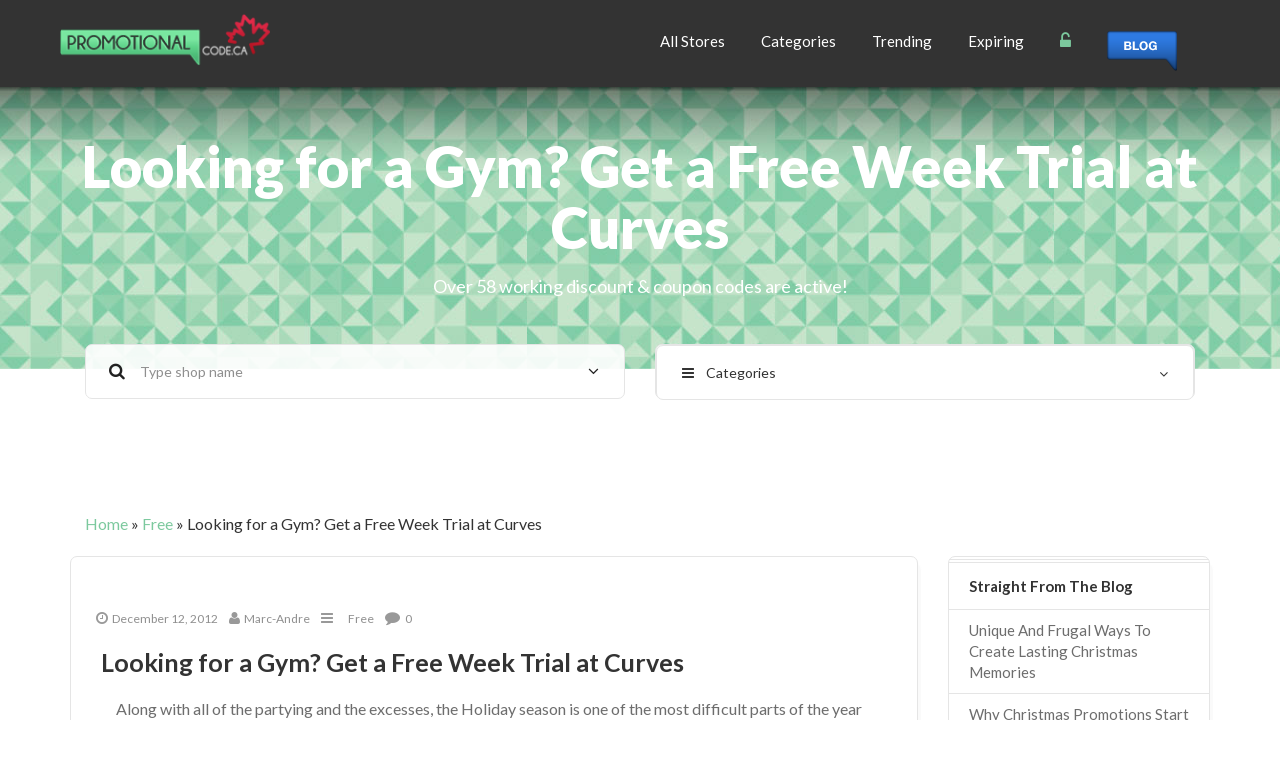

--- FILE ---
content_type: text/html; charset=UTF-8
request_url: https://promotionalcode.ca/free/free-week-trial-at-curves/
body_size: 12663
content:
<!DOCTYPE html>
<html lang="en-US">
<head>
	<meta charset="UTF-8">
    <meta http-equiv="X-UA-Compatible" content="IE=edge">
    <meta name="viewport" content="width=device-width, initial-scale=1">
	
	<link rel="shortcut icon" type="image/x-icon" href="https://promotionalcode.ca/wp-content/uploads/2015/04/icon.png">
    <!-- HTML5 Shim and Respond.js IE8 support of HTML5 elements and media queries -->
    <!-- WARNING: Respond.js doesn't work if you view the page via file:// -->
    <!--[if lt IE 9]>
      <script src="https://oss.maxcdn.com/libs/html5shiv/3.7.0/html5shiv.js"></script>
      <script src="https://oss.maxcdn.com/libs/respond.js/1.4.2/respond.min.js"></script>
    <![endif]-->
    <script type="text/javascript">       
var $xx = jQuery.noConflict();
 $xx(document).ready(function(){

        $xx("#lavaLamp, #2, #3").lavaLamp({
            fx: "backout", 
            speed: 700,
            click: function(event, menuItem) {
                return true;
            }
        });
    });
</script> 
    <script type="text/javascript">// <![CDATA[

function goNewWindowGoCode(StoreGoCode) {
TheNewWin =window.open(StoreGoCode,'TheNewpop','toolbar=1,location=1,directories=1,status=1,menubar=1,scrollbars=1,resizable=1');
TheNewWin.blur();
}


function showHideByID(shID) {
    if (document.getElementById(shID)) {
        if (document.getElementById(shID+'-show').style.display != 'none') {
            document.getElementById(shID+'-show').style.display = 'none';
            document.getElementById(shID).style.display = 'block';
        }
        else {
            document.getElementById(shID+'-show').style.display = 'inline';
            document.getElementById(shID).style.display = 'none';
        }
    }
}

// ]]></script>

			     
		<meta property="og:title" content="Looking for a Gym? Get a Free Week Trial at Curves" />
		<meta property="og:image" content="" />
		<meta property="og:url" content="https://promotionalcode.ca/free/free-week-trial-at-curves/" />
		<meta property="og:description" content="<p>Along with all of the partying and the excesses, the Holiday season is one of the most difficult parts of the year to stay disciplined in terms of the foods we eat and the exercise we do. This is why a lot of people decide to sign up to a gym as part of their</p>
" />

		<!-- for Twitter -->          
		<meta name="twitter:title" content="Looking for a Gym? Get a Free Week Trial at Curves" />
		<meta name="twitter:description" content="<p>Along with all of the partying and the excesses, the Holiday season is one of the most difficult parts of the year to stay disciplined in terms of the foods we eat and the exercise we do. This is why a lot of people decide to sign up to a gym as part of their</p>
" />
		<meta name="twitter:image" content="" />
		<script>(function(d, s, id){
				 var js, fjs = d.getElementsByTagName(s)[0];
				 if (d.getElementById(id)) {return;}
				 js = d.createElement(s); js.id = id;
				 js.src = "//connect.facebook.net/en_US/sdk.js#xfbml=1&version=v2.6";
				 fjs.parentNode.insertBefore(js, fjs);
			   }(document, 'script', 'facebook-jssdk'));</script>
<!-- This site is optimized with the Yoast SEO plugin v11.6 - https://yoast.com/wordpress/plugins/seo/ -->
<title>Get a Free Week Trial at Curves and Find a Location</title>
<meta name="description" content="Learn how to claim a free week trial at Curves gym, the women only gym. Find the closest location to your place and find out about loads of other freebies for Canadians."/>
<link rel="canonical" href="https://promotionalcode.ca/free/free-week-trial-at-curves/" />
<meta property="og:locale" content="en_US" />
<meta property="og:type" content="article" />
<meta property="og:title" content="Get a Free Week Trial at Curves and Find a Location" />
<meta property="og:description" content="Learn how to claim a free week trial at Curves gym, the women only gym. Find the closest location to your place and find out about loads of other freebies for Canadians." />
<meta property="og:url" content="https://promotionalcode.ca/free/free-week-trial-at-curves/" />
<meta property="og:site_name" content="Promotional Code" />
<meta property="article:publisher" content="https://www.facebook.com/promotionalcode.ca" />
<meta property="article:tag" content="curvesinformation.com" />
<meta property="article:section" content="Free" />
<meta property="article:published_time" content="2012-12-12T16:32:43+00:00" />
<meta property="article:modified_time" content="2012-12-12T20:08:50+00:00" />
<meta property="og:updated_time" content="2012-12-12T20:08:50+00:00" />
<meta property="og:image" content="https://promotionalcode.ca/wp-content/uploads/2012/12/curves-free-week.jpg" />
<script type='application/ld+json' class='yoast-schema-graph yoast-schema-graph--main'>{"@context":"https://schema.org","@graph":[{"@type":"WebSite","@id":"https://promotionalcode.ca/#website","url":"https://promotionalcode.ca/","name":"Promotional Code","potentialAction":{"@type":"SearchAction","target":"https://promotionalcode.ca/?s={search_term_string}","query-input":"required name=search_term_string"}},{"@type":"ImageObject","@id":"https://promotionalcode.ca/free/free-week-trial-at-curves/#primaryimage","url":"https://promotionalcode.ca/wp-content/uploads/2012/12/curves-free-week.jpg"},{"@type":"WebPage","@id":"https://promotionalcode.ca/free/free-week-trial-at-curves/#webpage","url":"https://promotionalcode.ca/free/free-week-trial-at-curves/","inLanguage":"en-US","name":"Get a Free Week Trial at Curves and Find a Location","isPartOf":{"@id":"https://promotionalcode.ca/#website"},"primaryImageOfPage":{"@id":"https://promotionalcode.ca/free/free-week-trial-at-curves/#primaryimage"},"datePublished":"2012-12-12T16:32:43+00:00","dateModified":"2012-12-12T20:08:50+00:00","author":{"@id":"https://promotionalcode.ca/#/schema/person/4c1da269ad38a5c1e992ba402bbc98d4"},"description":"Learn how to claim a free week trial at Curves gym, the women only gym. Find the closest location to your place and find out about loads of other freebies for Canadians.","breadcrumb":{"@id":"https://promotionalcode.ca/free/free-week-trial-at-curves/#breadcrumb"}},{"@type":"BreadcrumbList","@id":"https://promotionalcode.ca/free/free-week-trial-at-curves/#breadcrumb","itemListElement":[{"@type":"ListItem","position":1,"item":{"@type":"WebPage","@id":"https://promotionalcode.ca/","url":"https://promotionalcode.ca/","name":"Home"}},{"@type":"ListItem","position":2,"item":{"@type":"WebPage","@id":"https://promotionalcode.ca/free/","url":"https://promotionalcode.ca/free/","name":"Free"}},{"@type":"ListItem","position":3,"item":{"@type":"WebPage","@id":"https://promotionalcode.ca/free/free-week-trial-at-curves/","url":"https://promotionalcode.ca/free/free-week-trial-at-curves/","name":"Looking for a Gym? Get a Free Week Trial at Curves"}}]},{"@type":["Person"],"@id":"https://promotionalcode.ca/#/schema/person/4c1da269ad38a5c1e992ba402bbc98d4","name":"Marc-Andre","image":{"@type":"ImageObject","@id":"https://promotionalcode.ca/#authorlogo","url":"https://secure.gravatar.com/avatar/5fd5e2f12eef265eadef27fdbe1d219b?s=96&r=g","caption":"Marc-Andre"},"description":"<blockquote>\r\n<img src=\"https://promotionalcode.ca/wp-content/uploads/2012/05/marc-andre-duguay-blais.jpg\" width=\"100\" height=\"100\" alt=\"Marc-Andre Duguay-Blais\" title=\"Marc-Andre Duguay-Blais\" align=\"left\" class=\"authorimg\"><h4>About Marc-Andr\u00e9</h4>\r\n\r\n<p>Deal Guru Marc-Andr\u00e9 Duguay-Blais enjoys everything gadget-related and is a self-confessed frugal monster. As the chief writer and head couponer Marc spends most of his time researching how Canadians can save money and live a more frugal life.</p>\r\n\r\n<div class=\"authoralign\"><a href=\"https://plus.google.com/106594784989900157353/?rel=author\" target=\"new\"><img src=\"https://ssl.gstatic.com/images/icons/gplus-16.png\" alt=\"Follow me on Google +\" width=\"16\" height=\"16\"/></a></div>\r\n<div class=\"authoralign\"><a href=\"https://twitter.com/PromoCodeCanada\" class=\"twitter-follow-button\" data-show-count=\"false\" data-show-screen-name=\"false\">Follow @PromoCodeCanada</a></div>\r\n<div class=\"authoralign\"><div class=\"fb-like\" data-send=\"false\" data-layout=\"button_count\" data-width=\"100\" data-show-faces=\"false\" data-font=\"arial\"></div></div>\r\n<div class=\"authoralign\"><font color=\"#999999\">~ help me procrastinate</font></div>\r\n<div class=\"fix\"></div>\r\n</blockquote>","sameAs":[]}]}</script>
<!-- / Yoast SEO plugin. -->

<link rel='dns-prefetch' href='//ws.sharethis.com' />
<link rel='dns-prefetch' href='//maxcdn.bootstrapcdn.com' />
<link rel='dns-prefetch' href='//fonts.googleapis.com' />
<link rel='dns-prefetch' href='//ajax.googleapis.com' />
<link rel='dns-prefetch' href='//s.w.org' />
<link rel="alternate" type="application/rss+xml" title="Promotional Code &raquo; Feed" href="https://promotionalcode.ca/feed/" />
<link rel="alternate" type="application/rss+xml" title="Promotional Code &raquo; Comments Feed" href="https://promotionalcode.ca/comments/feed/" />
<link rel="alternate" type="application/rss+xml" title="Promotional Code &raquo; Looking for a Gym? Get a Free Week Trial at Curves Comments Feed" href="https://promotionalcode.ca/free/free-week-trial-at-curves/feed/" />
<link rel='stylesheet' id='coupon-awesome-css'  href='https://promotionalcode.ca/wp-content/themes/couponer/css/font-awesome.min.css?ver=5.2.21' type='text/css' media='all' />
<link rel='stylesheet' id='wp-block-library-css'  href='https://promotionalcode.ca/wp-includes/css/dist/block-library/style.min.css?ver=5.2.21' type='text/css' media='all' />
<link rel='stylesheet' id='simple-share-buttons-adder-font-awesome-css'  href='//maxcdn.bootstrapcdn.com/font-awesome/4.3.0/css/font-awesome.min.css?ver=5.2.21' type='text/css' media='all' />
<link rel='stylesheet' id='coupon-navigation-font-css'  href='https://fonts.googleapis.com/css?family=Lato%3A100%2C300%2C400%2C700%2C900%2C100italic%2C300italic%2C400italic%2C700italic%2C900italic&#038;ver=5.2.21' type='text/css' media='all' />
<link rel='stylesheet' id='coupon-bootstrap-css'  href='https://promotionalcode.ca/wp-content/themes/couponer/css/bootstrap.min.css?ver=5.2.21' type='text/css' media='all' />
<link rel='stylesheet' id='coupon-slider-css'  href='https://promotionalcode.ca/wp-content/themes/couponer/css/slider.css?ver=5.2.21' type='text/css' media='all' />
<link rel='stylesheet' id='coupon-flexslider-css'  href='https://promotionalcode.ca/wp-content/themes/couponer/css/flexslider.css?ver=5.2.21' type='text/css' media='all' />
<link rel='stylesheet' id='coupon-owl.carousel-css'  href='https://promotionalcode.ca/wp-content/themes/couponer/css/owl.carousel.css?ver=5.2.21' type='text/css' media='all' />
<link rel='stylesheet' id='coupon-style-css'  href='https://promotionalcode.ca/wp-content/themes/couponer-override-css/style.css?ver=5.2.21' type='text/css' media='all' />
<link rel='stylesheet' id='jquery-style-css'  href='https://ajax.googleapis.com/ajax/libs/jqueryui/1.8.2/themes/smoothness/jquery-ui.css?ver=5.2.21' type='text/css' media='all' />
<script>if (document.location.protocol != "https:") {document.location = document.URL.replace(/^http:/i, "https:");}</script><script id='st_insights_js' type='text/javascript' src='https://ws.sharethis.com/button/st_insights.js?publisher=4d48b7c5-0ae3-43d4-bfbe-3ff8c17a8ae6&#038;product=simpleshare'></script>
<script type='text/javascript' src='https://promotionalcode.ca/wp-includes/js/jquery/jquery.js?ver=1.12.4-wp'></script>
<script type='text/javascript' src='https://promotionalcode.ca/wp-includes/js/jquery/jquery-migrate.min.js?ver=1.4.1'></script>
<link rel='https://api.w.org/' href='https://promotionalcode.ca/wp-json/' />
<link rel="EditURI" type="application/rsd+xml" title="RSD" href="https://promotionalcode.ca/xmlrpc.php?rsd" />
<link rel="wlwmanifest" type="application/wlwmanifest+xml" href="https://promotionalcode.ca/wp-includes/wlwmanifest.xml" /> 
<meta name="generator" content="WordPress 5.2.21" />
<link rel='shortlink' href='https://promotionalcode.ca/?p=41559' />
<link rel="alternate" type="application/json+oembed" href="https://promotionalcode.ca/wp-json/oembed/1.0/embed?url=https%3A%2F%2Fpromotionalcode.ca%2Ffree%2Ffree-week-trial-at-curves%2F" />
<link rel="alternate" type="text/xml+oembed" href="https://promotionalcode.ca/wp-json/oembed/1.0/embed?url=https%3A%2F%2Fpromotionalcode.ca%2Ffree%2Ffree-week-trial-at-curves%2F&#038;format=xml" />
<script type="text/javascript">var ajaxurl = 'https://promotionalcode.ca/wp-admin/admin-ajax.php';</script><meta name="google-site-verification" content="Z3YepFXQPhjhILVKBppUsegar_AXYLEe34Xd-S-PJU0" />	
</head>

<body data-rsssl=1 class="post-template-default single single-post postid-41559 single-format-standard">
<input type="hidden" class="border-color-error" value="#b8121f">
<input type="hidden" class="border-color-normal" value="#e5e5e5">

<!-- =====================================================================================================================================
                                                        N A V I G A T I O N
====================================================================================================================================== -->
	<!-- main-navigation -->
    <div id="navigation" class="clearfix fixedsticky">
        <nav class="navbar navbar-default collapsed" role="navigation">
            <div class="container">
                <div class="row">
                    <div class="col-md-12">
													<div class="navbar-header">
								<button type="button" class="navbar-toggle" data-toggle="collapse" data-target=".navbar-ex1-collapse">
									<span class="sr-only">Toggle navigation</span>
									<span class="fa fa-bars"></span>
								</button>
																	<a class="navbar-brand" href="https://promotionalcode.ca">
										<img src="https://promotionalcode.ca/wp-content/uploads/2015/04/pc-logo.png" title="" alt="" />
									</a>
															</div>
						                        <!-- Collect the nav links, forms, and other content for toggling -->
                        <div class="collapse navbar-collapse navbar-right navbar-ex1-collapse">
							<ul class="nav navbar-nav">
								<li id="menu-item-76508" class="menu-item menu-item-type-post_type menu-item-object-page menu-item-76508"><a title="All Stores" href="https://promotionalcode.ca/all-stores/">All Stores</a></li>
<li id="menu-item-76507" class="menu-item menu-item-type-post_type menu-item-object-page menu-item-76507"><a title="Categories" href="https://promotionalcode.ca/categories/">Categories</a></li>
<li id="menu-item-76505" class="menu-item menu-item-type-post_type menu-item-object-page menu-item-76505"><a title="Trending" href="https://promotionalcode.ca/top-20/">Trending</a></li>
<li id="menu-item-76506" class="menu-item menu-item-type-post_type menu-item-object-page menu-item-76506"><a title="Expiring" href="https://promotionalcode.ca/expiring/">Expiring</a></li>
									<li class="dropdown">
										<a href="#" class="dropdown-toggle" data-toggle="dropdown">
											<span class="fa fa-unlock-alt green"></span>
										</a>
										<ul class="dropdown-menu dd-custom">
																							<li><a href="https://promotionalcode.ca/register-login/" class="login-button"><i class="fa fa-lock"></i> Login </a></li>
												<li><a href="https://promotionalcode.ca/submit-coupon/"><i class="fa fa-tags"></i> Submit Coupon</a></li>
												<li><a href="https://promotionalcode.ca/register-login/" class="register-button"><i class="fa fa-sign-in"></i> Register </a></li>
																		
										</ul>
									</li>
<li><a href="https://promotionalcode.ca/saving-made-easy/"><div id="blogblue"></div></a></li>
															</ul>
                        </div>
                        <!-- .navbar-collapse -->
                    </div>
                </div>
            </div>
            <!-- .container -->
        </nav>
    </div>
    <!-- .main-navigation --><!-- =====================================================================================================================================
													S C R E E N
====================================================================================================================================== -->
<!-- screen -->
<section class="screen">

	<!-- container -->
	<div class="container">
		<!-- row -->
		<div class="row">

			<!-- screen-content -->
			<div class="screen-content clearfix">

				<!-- slogan -->
				<div class="slogan col-md-12">
					<h1>
						Looking for a Gym? Get a Free Week Trial at Curves							
					</h1>
					<p class="center-block">
						Over 58 working discount & coupon codes are active!					</p>
				</div>
				<!-- .slogan -->
									<!-- filters -->
					<div class="filters col-md-12">

						<!-- shop-search -->
						<div class="col-md-6">
							<form class="form-horizontal search-coupon" role="search">
								<div class="form-group has-feedback">
									<span class="fa fa-search form-control-feedback icon-left"></span>
									<input type="text" name="search_OiAi93NkeEtFoHPWYdmc85iaAfGkaKxHou4VPhHwzv8KcIpx2Yhs4Y6TgDdGFRfPdJywpjDWOhOgKvivYpLJTVT4DOqekUZIy1va" id="search_smApWVjrZDaJNg7rWFFyQYa0vXFkzVQztzxuuvu7l7dKfA7r2LE2yQvNllNGOiDiydeYJuiTv1JadcGX90ZLDDAFKTlRb8CZOs4A" class="form-control ajax_search" id="inputSuccess3" placeholder="Type shop name">
									<span class="fa fa-angle-down form-control-feedback"></span>
								</div>
								<div class="ajax_search_results">
									<ul class="list-unstyled">
									<ul>
								</div>
							</form>
						</div>
						<!-- .shop-search -->

						<!-- categories-dropdown-buton -->
						<div class="col-md-6">
							<div class="btn-group btn-categories form-control">
								<button type="button" class="btn btn-categories btn-default btn-default btn-lg dropdown-toggle form-control" data-toggle="dropdown">
									<span class="fa fa-bars btn-left-icon"></span>Categories									<span class="fa fa-angle-down pull-right categories-angle-icon"></span>
								</button>
								<ul class="dropdown-menu dd-custom dd-widget" role="menu">
									<li><a href="https://promotionalcode.ca/cat/automobile/"><i class="fa fa-automobile"></i> Automobile</a></li><li><a href="https://promotionalcode.ca/cat/beauty/"><i class="fa fa-female"></i> Beauty</a></li><li><a href="https://promotionalcode.ca/cat/books/"><i class="fa fa-book"></i> Books</a></li><li><a href="https://promotionalcode.ca/cat/business/"><i class="fa fa-briefcase"></i> Business</a></li><li><a href="https://promotionalcode.ca/cat/clothing/"><i class="fa fa-tags"></i> Clothing</a></li><li><a href="https://promotionalcode.ca/cat/crafts/"><i class="fa fa-paint-brush"></i> Crafts</a></li><li><a href="https://promotionalcode.ca/cat/dating/"><i class="fa fa-venus"></i> Dating</a></li><li><a href="https://promotionalcode.ca/cat/department-stores/"><i class="fa fa-building-o"></i> Department</a></li><li><a href="https://promotionalcode.ca/cat/drink/"><i class="fa fa-coffee"></i> Drink</a></li><li><a href="https://promotionalcode.ca/cat/electronics/"><i class="fa fa-tablet"></i> Electronics</a></li><li><a href="https://promotionalcode.ca/cat/entertainment/"><i class="fa fa-birthday-cake"></i> Entertainment</a></li><li><a href="https://promotionalcode.ca/cat/food/"><i class="fa fa-apple"></i> Food</a></li><li><a href="https://promotionalcode.ca/cat/free-shipping/"><i class="fa fa-truck"></i> Free Shipping</a></li><li><a href="https://promotionalcode.ca/cat/freebie/"><i class="fa fa-magic"></i> Freebie</a></li><li><a href="https://promotionalcode.ca/cat/gadgets/"><i class="fa fa-gift"></i> Gadgets</a></li><li><a href="https://promotionalcode.ca/cat/games/"><i class="fa fa-gamepad"></i> Games</a></li><li><a href="https://promotionalcode.ca/cat/garden/"><i class="fa fa-tree"></i> Garden</a></li><li><a href="https://promotionalcode.ca/cat/glasses/"><i class="fa fa-eye"></i> Glasses</a></li><li><a href="https://promotionalcode.ca/cat/health/"><i class="fa fa-heart"></i> Health</a></li><li><a href="https://promotionalcode.ca/cat/home/"><i class="fa fa-home"></i> Home</a></li><li><a href="https://promotionalcode.ca/cat/hosting/"><i class="fa fa-shopping-cart"></i> Hosting</a></li><li><a href="https://promotionalcode.ca/cat/ink-toner/"><i class="fa fa-print"></i> Ink &amp; Toner</a></li><li><a href="https://promotionalcode.ca/cat/jewelry/"><i class="fa fa-diamond"></i> Jewelry</a></li><li><a href="https://promotionalcode.ca/cat/kids/"><i class="fa fa-child"></i> Kids</a></li><li><a href="https://promotionalcode.ca/cat/movies/"><i class="fa fa-film"></i> Movies</a></li><li><a href="https://promotionalcode.ca/cat/music/"><i class="fa fa-music"></i> Music</a></li><li><a href="https://promotionalcode.ca/cat/pets/"><i class="fa fa-bug"></i> Pets</a></li><li><a href="https://promotionalcode.ca/cat/images/"><i class="fa fa-camera-retro"></i> Photo &amp; Images</a></li><li><a href="https://promotionalcode.ca/cat/print/"><i class="fa fa-barcode"></i> Printable Coupon</a></li><li><a href="https://promotionalcode.ca/cat/software/"><i class="fa fa-cloud-download"></i> Software</a></li><li><a href="https://promotionalcode.ca/cat/special/"><i class="fa fa-calendar"></i> Special Events</a></li><li><a href="https://promotionalcode.ca/cat/sports/"><i class="fa fa-soccer-ball-o"></i> Sports</a></li><li><a href="https://promotionalcode.ca/cat/travel/"><i class="fa fa-plane"></i> Travel</a></li>								</ul>
							</div>
						</div>
						<!-- .categories-dropdown-buton -->

					</div>
					<!-- .filters -->
				
			</div>
			<!-- .screen-content -->

		</div>
		<!-- .row -->
	</div>
	<!-- .container -->

</section>
<!-- .screen --><!-- =====================================================================================================================================
											B L O G - S I N G L E   C O N T E N T
====================================================================================================================================== -->
<!-- blog-single -->
<section class="blog-single">

	<!-- container -->
	<div class="container">
<p id="breadcrumbs"><span><span><a href="https://promotionalcode.ca/" >Home</a> » <span><a href="https://promotionalcode.ca/free/" >Free</a> » <span class="breadcrumb_last" aria-current="page">Looking for a Gym? Get a Free Week Trial at Curves</span></span></span></span></p>		<!-- row -->
		<div class="row">

			<!-- blog-single-container -->
			<div class="col-md-9">

				<!-- row -->
				<div class="row">

					<!-- post -->
					<div class="post col-md-12">

						<!-- blog-inner -->
						<div class="blog-inner">
							
							
							<!-- blog-post-content -->
							<div class="blog-post-content blog-single-content">

								<!-- blog-meta -->
								<div class="item-meta blog-meta">
									<ul class="list-inline">
										<li>
											<a href="javascript:;">
												<span class="fa fa-clock-o"></span>December 12, 2012</a>
										</li>
										<li>
											<a href="javascript:;">
												<span class="fa fa-user"></span>Marc-Andre</a>
										</li>
										<li>
											<a href="javascript:;"><span class="fa fa-bars"></span></a>
											<a href="https://promotionalcode.ca/free/">Free</a> 										</li>
										<li>
											<a href="javascript:;">
												<span class="fa fa-comment"></span>0</a>
										</li>
									</ul>
								</div>
								<!-- .blog-meta -->

								<!-- title -->
								<div class="caption blog-caption">
									<h3>Looking for a Gym? Get a Free Week Trial at Curves</h3>

								</div>
								<!-- .title -->

								<!-- blog-post-text -->
								<div class="text main_content">
									<p>Along with all of the partying and the excesses, the Holiday season is one of the most difficult parts of the year to stay disciplined in terms of the foods we eat and the exercise we do. This is why a lot of people decide to sign up to a gym as part of their new year resolutions. Following this train of thought, Curves is suggesting that you take a head start by enjoying a one week free trial at any one of their locations.<span id="more-41559"></span></p>
<p><font size="3"><a href="http://www.curvesinformation.com/" target="new">Click here to claim this Freebie from Curves</a></font></p>
<p><img src="https://promotionalcode.ca/wp-content/uploads/2012/12/curves-free-week.jpg" align="right" title="Curves free week image" title="Curves free week image" width="200" height="191">By clicking on the link located above, you will be automatically re-directed to this promotion&#8217;s page for your free guest pass. Completing the redemption process should only take a few minutes tops and the questions that you will need to answer are not invasive. Plus, you will also be able to find out where the nearest Curves gym is located. </p>
<p>New to the concept behind Curves gyms? The main things that you need to know is that it is for women exclusively and that the workout consists of a 30 minute session that is meant to be both fun and efficient. The formula seems to be appreciated, since Curves is said to be the largest fitness franchise with over 10,000 locations worldwide. Check out <a href="http://www.helium.com/items/373119-gym-reviews-curves" target="new">these Curves reviews if you&#8217;re interested in learning more about this gym</a> before trying it.</p>
<p>Do you know anyone who has ever been to a Curves gym? Comment below with feedback?</p>
								</div>
								<!-- .blog-post-text -->

								
																	<!-- blog-meta -->
									<div class="item-meta blog-meta meta-tags">
										<ul class="list-inline">
											<li>
												<span class="fa fa-tags"></span>
											</li>
											<li><a href="https://promotionalcode.ca/tag/curvesinformation-com/">curvesinformation.com</a></li>										</ul>
									</div>
									<!-- .blog-meta -->
								
							</div>
							<!-- .blog-post-content -->

						</div>
						<!-- .blog-inner -->

					</div>
					<!-- .post -->
										

						<!-- comments -->
	<div class="comments col-md-12" id=“comments”>

		<!-- blog-inner -->
		<div class="blog-inner">

			<!-- comments-title -->
			<div class="caption widget-caption comment-caption">
				<h3>No Comments</h3>
			</div>
			<!-- .comments-title -->
					</div>
		<!-- .blog-inner -->

	</div>
	<!-- .comments -->
		
	<!-- comment-form -->
	<div class="comment-form col-md-12">
		<div class="blog-inner">
			<div class="caption widget-caption comment-caption">
				<h3>Leave Comment</h3>
			</div>
			<div class="comment-form-content clearfix">
				<div class="row">
					<div id="respond" class="comment-respond">
		<h3 id="reply-title" class="comment-reply-title"> <small><a rel="nofollow" id="cancel-comment-reply-link" href="/free/free-week-trial-at-curves/#respond" style="display:none;">or cancel reply</a></small></h3>			<form action="https://promotionalcode.ca/wp-comments-post.php" method="post" id="commentform" class="comment-form" novalidate>
				<div class="col-md-12"><p class="comment-notes">Your email address will not be published.</p></div><div class="form-group col-md-12">
													<textarea class="form-control form-control-custom" rows="8" id="comment" placeholder="Comment" name="comment"></textarea>
												</div><div class="col-md-12"><p class="form-allowed-tags">You may use these <abbr title="HyperText Markup Language">HTML</abbr> tags and attributes:  <code>&lt;a href=&quot;&quot; title=&quot;&quot;&gt; &lt;abbr title=&quot;&quot;&gt; &lt;acronym title=&quot;&quot;&gt; &lt;b&gt; &lt;blockquote cite=&quot;&quot;&gt; &lt;cite&gt; &lt;code&gt; &lt;del datetime=&quot;&quot;&gt; &lt;em&gt; &lt;i&gt; &lt;q cite=&quot;&quot;&gt; &lt;s&gt; &lt;strike&gt; &lt;strong&gt; </code></p></div><div class="form-group col-md-6">
																	<input type="text" class="form-control form-control-custom" id="name" placeholder="Name" name ="author">
																</div>
<div class="form-group col-md-6">
																	<input type="text" class="form-control form-control-custom" id="name" placeholder="Email" name ="email">
																</div>
<p class="form-submit"><input name="submit" type="submit" id="submit" class="submit" value="Post comment" /> <input type='hidden' name='comment_post_ID' value='41559' id='comment_post_ID' />
<input type='hidden' name='comment_parent' id='comment_parent' value='0' />
</p><p style="display: none;"><input type="hidden" id="akismet_comment_nonce" name="akismet_comment_nonce" value="70aade2a9f" /></p><p style="display: none;"><input type="hidden" id="ak_js" name="ak_js" value="49"/></p>			</form>
			</div><!-- #respond -->
					</div>
			</div>
		</div>
	</div>
	<!-- .comment-form -->
				</div>
				<!-- .row -->
			</div>
			<!-- .blog-single-container -->


			<!-- sidebar -->
			<div class="col-md-3">
						<div class="widget right_widget"><div class="blog-inner widget-inner"><div class="line-divider widget-line-divider"></div>		<div class="caption widget-caption"><h4>Straight From The Blog</h4></div>		<ul>
											<li>
					<a href="https://promotionalcode.ca/saving-made-easy/create-lasting-christmas-memories/">Unique And Frugal Ways To Create Lasting Christmas Memories</a>
									</li>
											<li>
					<a href="https://promotionalcode.ca/saving-made-easy/why-christmas-promotions-start-earlier-each-year/">Why Christmas Promotions Start Earlier Each Year?</a>
									</li>
											<li>
					<a href="https://promotionalcode.ca/saving-made-easy/how-to-save-on-heating-costs-this-winter/">How to Save on Heating Costs this Winter (Update)</a>
									</li>
					</ul>
		</div></div><div class="widget right_widget"><div class="blog-inner widget-inner"><div class="line-divider widget-line-divider"></div><div class="caption widget-caption"><h4>Search Blog</h4></div><form role="search" method="get" id="searchform" class="searchform form-control-custom" action="https://promotionalcode.ca/">
	<div>
		<input type="text" value="" name="s" id="s" placeholder="Search...">
		<input type="submit" id="searchsubmit" value="Search">
	</div>
</form></div></div><div class="widget right_widget"><div class="blog-inner widget-inner"><div class="line-divider widget-line-divider"></div><div class="caption widget-caption"><h4>Coupon Categories</h4></div><ul class="list-group"><li class="list-group-item">
										<span class="badge">88</span>
										<a href="https://promotionalcode.ca/cat/automobile/"> Automobile </a>
									  </li><li class="list-group-item">
										<span class="badge">597</span>
										<a href="https://promotionalcode.ca/cat/beauty/"> Beauty </a>
									  </li><li class="list-group-item">
										<span class="badge">137</span>
										<a href="https://promotionalcode.ca/cat/books/"> Books </a>
									  </li><li class="list-group-item">
										<span class="badge">157</span>
										<a href="https://promotionalcode.ca/cat/business/"> Business </a>
									  </li><li class="list-group-item">
										<span class="badge">2211</span>
										<a href="https://promotionalcode.ca/cat/clothing/"> Clothing </a>
									  </li><li class="list-group-item">
										<span class="badge">19</span>
										<a href="https://promotionalcode.ca/cat/dating/"> Dating </a>
									  </li><li class="list-group-item">
										<span class="badge">226</span>
										<a href="https://promotionalcode.ca/cat/department-stores/"> Department </a>
									  </li><li class="list-group-item">
										<span class="badge">119</span>
										<a href="https://promotionalcode.ca/cat/drink/"> Drink </a>
									  </li><li class="list-group-item">
										<span class="badge">1040</span>
										<a href="https://promotionalcode.ca/cat/electronics/"> Electronics </a>
									  </li><li class="list-group-item">
										<span class="badge">47</span>
										<a href="https://promotionalcode.ca/cat/entertainment/"> Entertainment </a>
									  </li><li class="list-group-item">
										<span class="badge">45</span>
										<a href="https://promotionalcode.ca/cat/food/"> Food </a>
									  </li><li class="list-group-item">
										<span class="badge">226</span>
										<a href="https://promotionalcode.ca/cat/freebie/"> Freebie </a>
									  </li><li class="list-group-item">
										<span class="badge">6</span>
										<a href="https://promotionalcode.ca/cat/gadgets/"> Gadgets </a>
									  </li><li class="list-group-item">
										<span class="badge">20</span>
										<a href="https://promotionalcode.ca/cat/games/"> Games </a>
									  </li><li class="list-group-item">
										<span class="badge">48</span>
										<a href="https://promotionalcode.ca/cat/garden/"> Garden </a>
									  </li><li class="list-group-item">
										<span class="badge">87</span>
										<a href="https://promotionalcode.ca/cat/health/"> Health </a>
									  </li><li class="list-group-item">
										<span class="badge">293</span>
										<a href="https://promotionalcode.ca/cat/home/"> Home </a>
									  </li><li class="list-group-item">
										<span class="badge">60</span>
										<a href="https://promotionalcode.ca/cat/hosting/"> Hosting </a>
									  </li><li class="list-group-item">
										<span class="badge">189</span>
										<a href="https://promotionalcode.ca/cat/kids/"> Kids </a>
									  </li><li class="list-group-item">
										<span class="badge">8</span>
										<a href="https://promotionalcode.ca/cat/movies/"> Movies </a>
									  </li><li class="list-group-item">
										<span class="badge">93</span>
										<a href="https://promotionalcode.ca/cat/music/"> Music </a>
									  </li><li class="list-group-item">
										<span class="badge">96</span>
										<a href="https://promotionalcode.ca/cat/software/"> Software </a>
									  </li><li class="list-group-item">
										<span class="badge">331</span>
										<a href="https://promotionalcode.ca/cat/sports/"> Sports </a>
									  </li><li class="list-group-item">
										<span class="badge">508</span>
										<a href="https://promotionalcode.ca/cat/travel/"> Travel </a>
									  </li></ul></div></div><div class="widget right_widget"><div class="blog-inner widget-inner"><div class="line-divider widget-line-divider"></div><div class="caption widget-caption"><h4>Search Coupons</h4></div><!-- widget-content -->
					<div class="widget-content">

						<!-- time-slider -->
						<div class="timeline">
							<p>Days Range: <span class="green">0</span> - <span class="green">90</span></p>
						</div>

						<div class="slider slider-horizontal">
							<input type="text" class="span2" value="" data-slider-min="0" data-slider-max="90" data-slider-step="1" data-slider-value="[0,90]" id="time-slider">
						</div>
						<!-- .time-slider -->

						<!-- dropdown-categories -->
						<div class="dropdown dd-widget">
							<button type="button" class="btn btn-default dropdown-toggle form-control" data-toggle="dropdown">
								Categories
								<span class="fa fa-angle-down pull-right"></span>
							</button>
							<ul class="dropdown-menu dd-custom dd-widget" role="menu" data-name="code_category">
								<li><a href="#" data-value="automobile" ><i class="fa fa-automobile"></i> Automobile</a></li><li><a href="#" data-value="beauty" ><i class="fa fa-female"></i> Beauty</a></li><li><a href="#" data-value="books" ><i class="fa fa-book"></i> Books</a></li><li><a href="#" data-value="business" ><i class="fa fa-briefcase"></i> Business</a></li><li><a href="#" data-value="clothing" ><i class="fa fa-tags"></i> Clothing</a></li><li><a href="#" data-value="crafts" ><i class="fa fa-paint-brush"></i> Crafts</a></li><li><a href="#" data-value="dating" ><i class="fa fa-venus"></i> Dating</a></li><li><a href="#" data-value="department-stores" ><i class="fa fa-building-o"></i> Department</a></li><li><a href="#" data-value="drink" ><i class="fa fa-coffee"></i> Drink</a></li><li><a href="#" data-value="electronics" ><i class="fa fa-tablet"></i> Electronics</a></li><li><a href="#" data-value="entertainment" ><i class="fa fa-birthday-cake"></i> Entertainment</a></li><li><a href="#" data-value="food" ><i class="fa fa-apple"></i> Food</a></li><li><a href="#" data-value="free-shipping" ><i class="fa fa-truck"></i> Free Shipping</a></li><li><a href="#" data-value="freebie" ><i class="fa fa-magic"></i> Freebie</a></li><li><a href="#" data-value="gadgets" ><i class="fa fa-gift"></i> Gadgets</a></li><li><a href="#" data-value="games" ><i class="fa fa-gamepad"></i> Games</a></li><li><a href="#" data-value="garden" ><i class="fa fa-tree"></i> Garden</a></li><li><a href="#" data-value="glasses" ><i class="fa fa-eye"></i> Glasses</a></li><li><a href="#" data-value="health" ><i class="fa fa-heart"></i> Health</a></li><li><a href="#" data-value="home" ><i class="fa fa-home"></i> Home</a></li><li><a href="#" data-value="hosting" ><i class="fa fa-shopping-cart"></i> Hosting</a></li><li><a href="#" data-value="ink-toner" ><i class="fa fa-print"></i> Ink &amp; Toner</a></li><li><a href="#" data-value="jewelry" ><i class="fa fa-diamond"></i> Jewelry</a></li><li><a href="#" data-value="kids" ><i class="fa fa-child"></i> Kids</a></li><li><a href="#" data-value="movies" ><i class="fa fa-film"></i> Movies</a></li><li><a href="#" data-value="music" ><i class="fa fa-music"></i> Music</a></li><li><a href="#" data-value="pets" ><i class="fa fa-bug"></i> Pets</a></li><li><a href="#" data-value="images" ><i class="fa fa-camera-retro"></i> Photo &amp; Images</a></li><li><a href="#" data-value="print" ><i class="fa fa-barcode"></i> Printable Coupon</a></li><li><a href="#" data-value="software" ><i class="fa fa-cloud-download"></i> Software</a></li><li><a href="#" data-value="special" ><i class="fa fa-calendar"></i> Special Events</a></li><li><a href="#" data-value="sports" ><i class="fa fa-soccer-ball-o"></i> Sports</a></li><li><a href="#" data-value="travel" ><i class="fa fa-plane"></i> Travel</a></li>
							</ul>
						</div>
						<!-- .dropdown-categories -->

						<!-- dropdown-shops -->
						<div class="dropdown dd-widget">
							<button type="button" class="btn btn-default dropdown-toggle form-control" data-toggle="dropdown">
								Stores
								<span class="fa fa-angle-down pull-right"></span>
							</button>
							<ul class="dropdown-menu dd-custom dd-widget" role="menu" data-name="code_shop_id">
								<li><a href="#" data-value="79131" >AutoPartsWay Coupons</a></li><li><a href="#" data-value="78277" >Columbia Coupon Codes</a></li><li><a href="#" data-value="78117" >HP Canada Coupon Codes</a></li><li><a href="#" data-value="77682" >Staples Promo Codes</a></li><li><a href="#" data-value="77590" >Dynamite Promotion Codes</a></li><li><a href="#" data-value="77481" >Addition Elle Coupons</a></li><li><a href="#" data-value="77382" >Expedia Coupons</a></li><li><a href="#" data-value="77302" >Lids Promotional Codes</a></li><li><a href="#" data-value="77015" >Dell Canada Coupons</a></li><li><a href="#" data-value="76930" >Ardene Promotional Codes</a></li><li><a href="#" data-value="76871" >Roots Coupon Codes</a></li><li><a href="#" data-value="76840" >Sportchek Promotional Codes</a></li><li><a href="#" data-value="76701" >Garage Promo Codes</a></li><li><a href="#" data-value="76657" >Steve Madden Promotional Codes</a></li><li><a href="#" data-value="76621" >Dyson Promotion Codes</a></li><li><a href="#" data-value="76577" >Toms Shoes Coupon Codes</a></li><li><a href="#" data-value="76560" >Luisaviaroma Promotional Codes</a></li><li><a href="#" data-value="76527" >Home Depot Promo Codes</a></li><li><a href="#" data-value="76521" >The Bay Promo Codes</a></li><li><a href="#" data-value="77413" >Canon Coupon Codes</a></li><li><a href="#" data-value="81705" >Travelocity Promo Codes</a></li><li><a href="#" data-value="80486" >Clearly.ca Coupon Codes</a></li><li><a href="#" data-value="80276" >DermStore Promo Codes</a></li><li><a href="#" data-value="79610" >American Apparel Promotional Codes</a></li><li><a href="#" data-value="79485" >WWE Shop Coupon Codes</a></li><li><a href="#" data-value="79456" >Le Château Coupon Codes</a></li><li><a href="#" data-value="79410" >ShopBop Promotional Codes</a></li><li><a href="#" data-value="79393" >Essential Apparel Promotional Codes</a></li><li><a href="#" data-value="79360" >The House Coupon Codes</a></li><li><a href="#" data-value="79299" >GILT Promo Codes</a></li><li><a href="#" data-value="79289" >Netfirms Promotion Codes</a></li><li><a href="#" data-value="79257" >FocalPrice Coupon Codes</a></li><li><a href="#" data-value="79179" >Ella Moss Promo Codes</a></li><li><a href="#" data-value="79141" >Bjorn Borg Promotional Codes</a></li><li><a href="#" data-value="79125" >Beyond the Rack Invitation Codes</a></li><li><a href="#" data-value="79082" >VistaPrint.ca Coupon Codes</a></li><li><a href="#" data-value="79065" >Ancestry.ca Promotion Codes</a></li><li><a href="#" data-value="79039" >Bass Pro Shop Promotion Codes</a></li><li><a href="#" data-value="79002" >Sonos Coupon Codes</a></li><li><a href="#" data-value="78930" >ShoeBuy Promotional Codes</a></li><li><a href="#" data-value="78920" >Ice Trends Promotional Codes</a></li><li><a href="#" data-value="78849" >Starbucks Canada Promo Codes</a></li><li><a href="#" data-value="78840" >Guess.ca Promo Codes</a></li><li><a href="#" data-value="78826" >Puma.ca Coupon Codes</a></li><li><a href="#" data-value="78770" >Bebe.com Coupons</a></li><li><a href="#" data-value="78748" >Design by Humans Discount Codes</a></li><li><a href="#" data-value="78739" >Keurig.ca Coupon Codes</a></li><li><a href="#" data-value="78727" >Snapfish Coupon Codes</a></li><li><a href="#" data-value="78703" >Romwe Coupon Codes</a></li><li><a href="#" data-value="78682" >LastMinuteTravel Coupon Codes</a></li><li><a href="#" data-value="78655" >Picaboo Promo Codes</a></li><li><a href="#" data-value="78637" >Mixbook Promo Codes</a></li><li><a href="#" data-value="78625" >Cardstore Promotional Codes</a></li><li><a href="#" data-value="78616" >TRX Coupon Codes</a></li><li><a href="#" data-value="78591" >Philosophy Promo Codes</a></li><li><a href="#" data-value="78560" >CheapTickets Promotion Codes</a></li><li><a href="#" data-value="78539" >4inkjets Promotional Codes</a></li><li><a href="#" data-value="78523" >Forzieri Promo Codes</a></li><li><a href="#" data-value="78512" >Isabella Oliver Promotion Codes</a></li><li><a href="#" data-value="78457" >Newegg Promo Codes</a></li><li><a href="#" data-value="78437" >Eddie Bauer Promotion Codes</a></li><li><a href="#" data-value="78370" >eLUXE.ca Coupon Codes</a></li><li><a href="#" data-value="78360" >Betsey Johnson Promotional Codes</a></li><li><a href="#" data-value="78341" >Penningtons Coupon Codes</a></li><li><a href="#" data-value="78331" >Match.ca Promo Codes</a></li><li><a href="#" data-value="78319" >CafePress Promo Codes</a></li><li><a href="#" data-value="78312" >Hush Puppies Promotional Codes</a></li><li><a href="#" data-value="78305" >Guitar Center Coupon Codes</a></li><li><a href="#" data-value="78289" >ProBikeKit Coupon Codes</a></li><li><a href="#" data-value="78264" >Anytime Costumes Promo Codes</a></li><li><a href="#" data-value="78232" >Tria Beauty Promo Codes</a></li><li><a href="#" data-value="78224" >Bluefly Coupon Codes</a></li><li><a href="#" data-value="78213" >Topman Promotional Codes</a></li><li><a href="#" data-value="78205" >FunJet Promo Codes</a></li><li><a href="#" data-value="78191" >Tiny Prints Promotional Codes</a></li><li><a href="#" data-value="78176" >Sure Fit Promotion Codes</a></li><li><a href="#" data-value="78166" >Lane Bryant Promo Codes</a></li><li><a href="#" data-value="78159" >Park Sleep Fly Coupon Codes</a></li><li><a href="#" data-value="78147" >Express Promo Codes</a></li><li><a href="#" data-value="78131" >Lorex Technology Promotion Codes</a></li><li><a href="#" data-value="78090" >Empire Discount Codes</a></li><li><a href="#" data-value="78075" >Adidas Promotional Codes</a></li><li><a href="#" data-value="78067" >HockeyShot.ca Promo Codes</a></li><li><a href="#" data-value="78051" >Folica Promotion Codes</a></li><li><a href="#" data-value="78038" >Club Monaco Promo Codes</a></li><li><a href="#" data-value="78027" >Art.com Coupon Codes</a></li><li><a href="#" data-value="78009" >French Connection Promo Codes</a></li><li><a href="#" data-value="77994" >iStockPhoto Promotional Codes</a></li><li><a href="#" data-value="77983" >L'Occitane Promotion Codes</a></li><li><a href="#" data-value="77967" >Sally Beauty Promo Codes</a></li><li><a href="#" data-value="77953" >EntirelyPets Promotional Codes</a></li><li><a href="#" data-value="77946" >Otel Promotion Codes</a></li><li><a href="#" data-value="77916" >Milanoo Promo Codes</a></li><li><a href="#" data-value="77909" >Auto Parts Warehouse Coupon Code</a></li><li><a href="#" data-value="77901" >PacSun Promo Codes</a></li><li><a href="#" data-value="77889" >Charlotte Russe Promotion Codes</a></li><li><a href="#" data-value="77872" >Swarovski Voucher Codes</a></li><li><a href="#" data-value="77852" >Teavana Promo Codes</a></li><li><a href="#" data-value="77837" >AC Lens Coupon Codes</a></li><li><a href="#" data-value="77829" >Buffalo Promo Codes</a></li><li><a href="#" data-value="77821" >Forever 21 Promotion Codes</a></li><li><a href="#" data-value="77810" >Yves Rocher Coupons</a></li><li><a href="#" data-value="77803" >Shoe Metro Promotional Codes</a></li><li><a href="#" data-value="77790" >Paul Fredrick Promotion Codes</a></li><li><a href="#" data-value="77777" >Nashbar Promotional Codes</a></li><li><a href="#" data-value="77768" >CheapOair.ca Promo Codes</a></li><li><a href="#" data-value="77747" >OneTravel Promo Codes</a></li><li><a href="#" data-value="77719" >AllPosters.ca Coupon Codes</a></li><li><a href="#" data-value="77710" >London Pass Promo Codes</a></li><li><a href="#" data-value="77701" >Lancome Promo Codes</a></li><li><a href="#" data-value="77665" >GlassesShop Coupon Codes</a></li><li><a href="#" data-value="77658" >GoGear Coupon Codes</a></li><li><a href="#" data-value="77636" >1800Flowers Promotion Codes</a></li><li><a href="#" data-value="77580" >Foot Locker Promotional Code</a></li><li><a href="#" data-value="77573" >iHome Discount Codes</a></li><li><a href="#" data-value="77565" >iWeb Coupon Codes</a></li><li><a href="#" data-value="77557" >SkinStore Promo Codes</a></li><li><a href="#" data-value="77535" >RoomMates Peel and Stick Coupons</a></li><li><a href="#" data-value="77528" >Aeropostale Promotional Codes</a></li><li><a href="#" data-value="77520" >Robeez Promo Codes</a></li><li><a href="#" data-value="77510" >Golfsmith Promotion Codes</a></li><li><a href="#" data-value="77495" >The Body Shop Coupon Codes</a></li><li><a href="#" data-value="77488" >eHarmony Promotional Codes</a></li><li><a href="#" data-value="77472" >HostGator Promo Codes</a></li><li><a href="#" data-value="77464" >elf Coupon Codes</a></li><li><a href="#" data-value="77442" >TeleFlora Promotion Codes</a></li><li><a href="#" data-value="77436" >Cheapair Promo Codes</a></li><li><a href="#" data-value="77429" >Splendid Promo Codes</a></li><li><a href="#" data-value="77416" >Microsoft Store Promotion Codes</a></li><li><a href="#" data-value="77405" >Point Zero Promo Codes</a></li><li><a href="#" data-value="77375" >Lonely Planet Promo Codes</a></li><li><a href="#" data-value="77355" >Bloomingdales Promo Codes</a></li><li><a href="#" data-value="77349" >MusiciansFriend.com Promotional Codes</a></li><li><a href="#" data-value="77338" >Bed and Breakfast Promo Codes</a></li><li><a href="#" data-value="77328" >Swimspot Coupon Codes</a></li><li><a href="#" data-value="77318" >Punch Software Coupon Codes</a></li><li><a href="#" data-value="77310" >FatHead Promotion Codes</a></li><li><a href="#" data-value="77293" >Perfumania Promo Codes</a></li><li><a href="#" data-value="77278" >Barcelo Discount Codes</a></li><li><a href="#" data-value="77267" >Chapters Indigo Promo Codes</a></li><li><a href="#" data-value="77259" >DNA Footwear Promo Codes</a></li><li><a href="#" data-value="77250" >Kiehl's Promo Codes</a></li><li><a href="#" data-value="77241" >Easy Click Travel Promo Codes</a></li><li><a href="#" data-value="77230" >SouthWest Vacations Promotion Codes</a></li><li><a href="#" data-value="77223" >Tactics Promo Codes</a></li><li><a href="#" data-value="77202" >Old Navy Promo Codes</a></li><li><a href="#" data-value="77186" >Budget Rent A Car Coupon Codes</a></li><li><a href="#" data-value="77178" >Macy's Promo Codes</a></li><li><a href="#" data-value="77168" >Hockey Monkey Promo Codes</a></li><li><a href="#" data-value="77159" >Torrid Promo Codes</a></li><li><a href="#" data-value="77152" >Hot Topic Promo Codes</a></li><li><a href="#" data-value="77143" >Mattel Promotional Codes</a></li><li><a href="#" data-value="77139" >Lacoste Coupon Codes</a></li><li><a href="#" data-value="77124" >Alibris Canada Coupons</a></li><li><a href="#" data-value="77107" >Lenovo eCoupon Codes</a></li><li><a href="#" data-value="77098" >Oneida Promo Codes</a></li><li><a href="#" data-value="77090" >Vitacost Promo Codes</a></li><li><a href="#" data-value="77080" >ShopPbs Promotional Codes</a></li><li><a href="#" data-value="77074" >Eastbay Canada Coupons</a></li><li><a href="#" data-value="77068" >Silk'n Promotion Codes</a></li><li><a href="#" data-value="77063" >SkinCareRX Promo Codes</a></li><li><a href="#" data-value="77054" >Fossil Promo Codes</a></li><li><a href="#" data-value="77048" >Toys R Us Promotional Codes</a></li><li><a href="#" data-value="77040" >Globo Shoes Promotion Codes</a></li><li><a href="#" data-value="77034" >Green Man Gaming Vouchers</a></li><li><a href="#" data-value="77008" >Goalie Monkey Promo Codes</a></li><li><a href="#" data-value="76999" >Harry and David Coupon Codes</a></li><li><a href="#" data-value="76984" >JC Whitney Promo Codes</a></li><li><a href="#" data-value="76976" >Gap Promo Codes</a></li><li><a href="#" data-value="76967" >Disney Store Promo Codes</a></li><li><a href="#" data-value="76959" >Tommy Hilfiger Promotional Codes</a></li><li><a href="#" data-value="76951" >Bare Necessities Promotional Codes</a></li><li><a href="#" data-value="76938" >BrickHouse Security Promotional Codes</a></li><li><a href="#" data-value="76924" >Sunglass Hut Promotion Codes</a></li><li><a href="#" data-value="76915" >Broderbund Coupon Codes</a></li><li><a href="#" data-value="76909" >Lowe's Promotional Codes</a></li><li><a href="#" data-value="76903" >Griffin Technology Discount Codes</a></li><li><a href="#" data-value="76896" >Naturalizer Promo Codes</a></li><li><a href="#" data-value="76862" >Woodwind and Brasswind Promotion Codes</a></li><li><a href="#" data-value="76855" >Sierra Trading Post Keycodes</a></li><li><a href="#" data-value="76848" >Epson Discount Codes</a></li><li><a href="#" data-value="76834" >Bench.ca Discount Codes</a></li><li><a href="#" data-value="76824" >H&R Block Coupon Codes</a></li><li><a href="#" data-value="76817" >DellRefurbished.ca Coupon Codes</a></li><li><a href="#" data-value="76805" >Hotels.com Discount Codes</a></li><li><a href="#" data-value="76799" >123inkjets Coupon Codes</a></li><li><a href="#" data-value="76791" >ShoeMe.ca Discount Codes</a></li><li><a href="#" data-value="76785" >Banana Republic Promo Codes</a></li><li><a href="#" data-value="76775" >NCIX Coupon Codes</a></li><li><a href="#" data-value="76772" >TurboTax Coupons</a></li><li><a href="#" data-value="76765" >BabyAge Coupon Codes</a></li><li><a href="#" data-value="76759" >FansEdge Promo Codes</a></li><li><a href="#" data-value="76750" >Zazzle Coupons</a></li><li><a href="#" data-value="76743" >AirBnb Coupon Codes</a></li><li><a href="#" data-value="76737" >Moosejaw Coupon Codes</a></li><li><a href="#" data-value="76731" >B2C Jewels Coupon Codes</a></li><li><a href="#" data-value="76726" >Ross Simons Offer Codes</a></li><li><a href="#" data-value="76709" >Boater Exam Promotion Codes</a></li><li><a href="#" data-value="76694" >Crocs.ca Coupon Codes</a></li><li><a href="#" data-value="76675" >Bookit Promo Codes</a></li><li><a href="#" data-value="76665" >Wordans Coupon Codes</a></li><li><a href="#" data-value="76647" >Asos Promotional Codes</a></li><li><a href="#" data-value="76641" >Sony Promo Codes</a></li><li><a href="#" data-value="76629" >Ugg Canada Coupon Codes</a></li><li><a href="#" data-value="76610" >HostPapa Coupon Codes</a></li><li><a href="#" data-value="76602" >Questrade Promo Codes</a></li><li><a href="#" data-value="76595" >Excel Toner Coupons</a></li><li><a href="#" data-value="76585" >Kobo Promo Codes</a></li><li><a href="#" data-value="76573" >Well.ca Discount Codes</a></li><li><a href="#" data-value="76552" >Blue Nile Promotion Codes</a></li><li><a href="#" data-value="76545" >The Source Promo Codes</a></li><li><a href="#" data-value="76538" >Weight Watchers Promotion Codes</a></li><li><a href="#" data-value="76497" >Sears Promo Codes</a></li>
							</ul>
						</div>
						<!-- .dropdown-shops -->

						<!-- dropdown-type -->
						<div class="dropdown dd-widget">
							<button type="button" class="btn btn-default dropdown-toggle form-control" data-toggle="dropdown">
								Type
								<span class="fa fa-angle-down pull-right"></span>
							</button>
							<ul class="dropdown-menu dd-custom dd-widget" role="menu" data-name="coupon_label">
								<li><a href="#" data-value="coupon" >Coupon</a>
								</li>
								<li><a href="#" data-value="discount" >Discount</a>
								</li>
							</ul>
						</div>
						<!-- .dropdown-type -->

						<!-- search-button -->
						<form method="get" action="https://promotionalcode.ca/code-search/" class="search_widget">
							<input type="hidden" value="0" name="start_range">
							<input type="hidden" value="90" name="end_range">
							<input type="hidden" value="" name="code_category">
							<input type="hidden" value="" name="code_shop_id">
							<input type="hidden" value="" name="coupon_label">						
							<button type="submit" class="btn btn-custom btn-full btn-default btn-lg">Search Coupons</button>
						</form>
						<!-- .search-button -->

					</div>
					<!-- .widget-content --></div></div>			</div>
			<!-- .sidebar -->


		</div>
		<!-- .row -->
	</div>
	<!-- .container -->

</section>
<!-- .blog-single -->
<!-- =====================================================================================================================================
													F O O T E R
====================================================================================================================================== -->
	<!-- footer -->
	<section class="footer">

		<!-- container -->
		<div class="container">
			<!-- row -->
			<div class="row">
				<div class="col-md-3">
					<div class="widget footer_widget"><div class="caption footer-caption"><h3>Never Miss A Promo Code!</h3></div><div class="newsletter">
					<p>Sign up to our Famous Top 20 Coupon Newsletter and stay Tuned For The Best Discounts. Unsubscribe at ANY Time.</p>
					<div class="subscription_result"></div>
					<fieldset>
						<div class="input-group">
							<input type="text" class="form-control-news email" placeholder="Your Email Address......." name="email_news">
							<br>
							<button type="submit" class="btn btn-custom btn-default subscribe">Subscribe</button>
						</div>
					</fieldset>
				</div></div>				</div>
				<div class="col-md-3">
					<div class="widget footer_widget"><div class="caption footer-caption"><h3>FAQ</h3></div><ul class="list-unstyled faq"></ul></div>				</div>
				<div class="col-md-3">
					<div class="widget footer_widget"><div class="caption footer-caption"><h3>About Us</h3></div><div class="widget-list">
					<ul class="list-unstyled faq">
	<li><a href="https://promotionalcode.ca/about/">Meet The Team</a></li>
	<li><a href="https://promotionalcode.ca/about/privacy-policy/">Privacy</a></li>
	<li><a href="https://promotionalcode.ca/about/terms-and-conditions/">T&C's</a></li>
	<li><a href="https://promotionalcode.ca/contact-us/
">Contact Us</a></li>
<li><a href="https://promotionalcode.ca/feed/?post_type=code
">Coupon RSS Feed</a></li>

</ul>
				</div></div>				</div>
				<div class="col-md-3">
					<div class="widget footer_widget"><div class="caption footer-caption"><h3>Follow Us</h3></div><div class="social">
					<ul class="list-inline soc-icons">
						<li><a href="https://twitter.com/promocodecanada" class="active"><i class="fa fa-twitter-square"></i></a></li>
						<li><a href="https://www.facebook.com/promotionalcode.ca" class="active"><i class="fa fa-facebook-square"></i></a></li>
						
					</ul>
				</div></div><div class="widget footer_widget"><div class="caption footer-caption"><h3></h3></div><div class="widget-list">
					<div class="bottom-logo">
<img src="https://promotionalcode.ca/wp-content/uploads/2015/04/pc-logo.png" />
</div>
				</div></div>				</div>
			</div>
		</div>
	</section>
	<!-- .footer -->
<!-- =====================================================================================================================================
													C O P Y R I G H T S
====================================================================================================================================== -->
<!-- copyrights -->
<section class="copyright">
	<!-- container -->
	<div class="container">
		<!-- row -->
		<div class="row">

			<!-- copy -->
			<div class="col-md-4">
				<div class="navbar-header">
					<small>All rights reserved 2023 By Promotionalcode.ca</small>
				</div>
			</div>
			<!-- .copy -->

			<!-- bottom-nav -->
			<div class="footer-nav col-md-8">
				<nav class="navbar navbar-default collapsed bottom-nav" role="navigation">
					<!-- Collect the nav links, forms, and other content for toggling -->
					<div class="collapse navbar-collapse navbar-right navbar-ex1-collapse">					
						<ul class="nav navbar-nav">
							<li class="menu-item menu-item-type-post_type menu-item-object-page menu-item-76508"><a title="All Stores" href="https://promotionalcode.ca/all-stores/">All Stores</a></li>
<li class="menu-item menu-item-type-post_type menu-item-object-page menu-item-76507"><a title="Categories" href="https://promotionalcode.ca/categories/">Categories</a></li>
<li class="menu-item menu-item-type-post_type menu-item-object-page menu-item-76505"><a title="Trending" href="https://promotionalcode.ca/top-20/">Trending</a></li>
<li class="menu-item menu-item-type-post_type menu-item-object-page menu-item-76506"><a title="Expiring" href="https://promotionalcode.ca/expiring/">Expiring</a></li>
						</ul>
					</div>
				</nav>
				<!-- .navbar-collapse -->
			</div>
			<!-- .bottom-nav -->

		</div>
		<!-- .row -->
	</div>
	<!-- .container -->

</section>
<!-- .copyrights -->
<!-- =====================================================================================================================================
													M O D A L
====================================================================================================================================== -->
<!-- modal -->
<div class="modal fade in" id="showCode" tabindex="-1" role="dialog" aria-labelledby="myModalLabel">
	<div class="modal-dialog">
		<div class="modal-content showCode-content">
			<div class="modal-header">
				<button type="button" class="close" data-dismiss="modal" aria-hidden="true">&times;</button>
				<div class="row">
					<div class="col-md-6">
													<img src="https://promotionalcode.ca/wp-content/uploads/2015/04/pc-logo.png" title="" alt=""/>
											</div>
				</div>
			</div>
			<div class="modal-body">

				<div class="row">
					<div class="col-md-4">
						<img src="" class="modal_image" />
					</div>
					<div class="modal-caption col-md-8">
						<h3 class="modal_title"></h3>
						<p class="modal_text"></p>
					</div>
				</div>
				<hr>
				<div class="coupon-modal">
					<div class="row">
						<div class="modal-code col-md-12">
							<!-- coupon-box-button-replace -->
							<p data-toggle="modal" class="modal_code btn-custom btn-top btn-shop btn-default code-replace btn-lg "></p>
							<p class="is_copied" data-text="Code is copied"></p>
							<!-- .coupon-box-button-replace -->
						</div>
					</div>
				</div>

			</div>

			<hr>

		</div>
	</div>
</div>
<!-- .modal -->
<script type='text/javascript' src='https://promotionalcode.ca/wp-content/plugins/simple-share-buttons-adder/js/ssba.js?ver=5.2.21'></script>
<script type='text/javascript'>
Main.boot( [] );
</script>
<script type='text/javascript' src='https://promotionalcode.ca/wp-includes/js/comment-reply.min.js?ver=5.2.21'></script>
<script type='text/javascript' src='https://promotionalcode.ca/wp-includes/js/jquery/ui/core.min.js?ver=1.11.4'></script>
<script type='text/javascript' src='https://promotionalcode.ca/wp-includes/js/jquery/ui/datepicker.min.js?ver=1.11.4'></script>
<script type='text/javascript'>
jQuery(document).ready(function(jQuery){jQuery.datepicker.setDefaults({"closeText":"Close","currentText":"Today","monthNames":["January","February","March","April","May","June","July","August","September","October","November","December"],"monthNamesShort":["Jan","Feb","Mar","Apr","May","Jun","Jul","Aug","Sep","Oct","Nov","Dec"],"nextText":"Next","prevText":"Previous","dayNames":["Sunday","Monday","Tuesday","Wednesday","Thursday","Friday","Saturday"],"dayNamesShort":["Sun","Mon","Tue","Wed","Thu","Fri","Sat"],"dayNamesMin":["S","M","T","W","T","F","S"],"dateFormat":"MM d, yy","firstDay":1,"isRTL":false});});
</script>
<script type='text/javascript' src='https://promotionalcode.ca/wp-content/themes/couponer/js/jquery.library.js?ver=5.2.21'></script>
<script type='text/javascript' src='https://promotionalcode.ca/wp-content/themes/couponer/js/bootstrap.min.js?ver=5.2.21'></script>
<script type='text/javascript' src='https://promotionalcode.ca/wp-content/themes/couponer/js/bootstrap-dropdown-multilevel.js?ver=5.2.21'></script>
<script type='text/javascript' src='https://promotionalcode.ca/wp-content/themes/couponer/js/bootstrap-slider.js?ver=5.2.21'></script>
<script type='text/javascript' src='https://promotionalcode.ca/wp-content/themes/couponer/js/jquery.flexslider-min.js?ver=5.2.21'></script>
<script type='text/javascript' src='https://promotionalcode.ca/wp-content/themes/couponer/js/form_validation.js?ver=5.2.21'></script>
<script type='text/javascript' src='https://promotionalcode.ca/wp-content/themes/couponer/js/owl.carousel.min.js?ver=5.2.21'></script>
<script type='text/javascript' src='https://promotionalcode.ca/wp-content/themes/couponer/js/countdown.js?ver=5.2.21'></script>
<script type='text/javascript' src='https://promotionalcode.ca/wp-content/themes/couponer/js/ZeroClipboard.min.js?ver=5.2.21'></script>
<script type='text/javascript'>
/* <![CDATA[ */
var coupon_data = {"url":"https:\/\/promotionalcode.ca\/wp-content\/themes\/couponer"};
/* ]]> */
</script>
<script type='text/javascript' src='https://promotionalcode.ca/wp-content/themes/couponer/js/custom.js?ver=5.2.21'></script>
<script type='text/javascript' src='https://promotionalcode.ca/wp-includes/js/wp-embed.min.js?ver=5.2.21'></script>
<script async="async" type='text/javascript' src='https://promotionalcode.ca/wp-content/plugins/akismet/_inc/form.js?ver=4.1.2'></script>
</body>
</html>

--- FILE ---
content_type: application/javascript
request_url: https://promotionalcode.ca/wp-content/themes/couponer/js/countdown.js?ver=5.2.21
body_size: 1312
content:
(function($){
(function() {
  var KKCountdown;

  KKCountdown = (function() {
    KKCountdown.prototype.version = '1.4.1';

    KKCountdown.prototype.defaults = {
	  buttonUrl: '',
	  buttonText: '',
      dayText: 'day ',
      days2Text: 'days ',
      daysText: 'days ',
      hourText: '',
      hours2Text: '',
      hoursText: '',
      minutesText: ':',
      secondsText: '',
      textAfterCount: '',
      oneDayClass: false,
      displayDays: true,
      displayZeroDays: true,
      addClass: false,
      callback: false,
      warnSeconds: 60,
      warnClass: false,
      rusNumbers: false,
      boxContenerClass: 'kkcountdown-box',
      boxDaysClass: 'kkc-days',
      boxHoursClass: 'kkc-hours',
      boxMinClass: 'kkc-min',
      boxSecClass: 'kkc-sec',
      boxDaysTextClass: 'kkc-days-text',
      boxHoursTextClass: 'kkc-hours-text',
      boxMinTextClass: 'kkc-min-text',
      boxSecTextClass: 'kkc-sec-text',
      theme: false,
      themeSize: 'default',
	  displayTexts: 'yes',
	  boxStyle: 'normal'
    };

    function KKCountdown(el, options) {
      var _this;
      _this = this;
      this.opts = $.extend({}, this.defaults, options);
      this.$el = $(el);
      this.countdowns = [];
      this.prepareHTML();
      this.countdownInit(this.$el);	  
    }

    KKCountdown.prototype.prepareHTML = function() {
      var box, boxDays, boxDaysText, boxHours, boxHoursText, boxMin, boxMinText, boxSec, boxSecText, _this;
      _this = this;
      box = $(document.createElement('span')).addClass(_this.opts.boxContenerClass);
      if (_this.opts.addClass) {
        box.addClass(_this.opts.addClass);
      }
	  if( _this.opts.boxStyle == 'daily_offer' ){
		  box.append(
			'<span class="'+_this.opts.boxDaysClass+'"></span> '+
			'<span class="'+_this.opts.boxDaysTextClass+'"></span> '+
			'<span class="'+_this.opts.boxHoursClass+'"></span>:'+
			'<span class="'+_this.opts.boxMinClass+'"></span>:'+
			'<span class="'+_this.opts.boxSecClass+'"></span>'
		  );
	  }
	  else{
		  box.append(
			'<div class="days green">'+
				'<span class="c-time '+_this.opts.boxDaysClass+'"></span>'+
				'<span class="date '+_this.opts.boxDaysTextClass+'"></span>'+
			'</div>'+
			'<div class="count-rest">'+
				'<div class="hours">'+
					'<span class="c-time '+_this.opts.boxHoursClass+'"></span>'+
				'</div>'+
				'<div class="minutes">'+
					'<span class="c-time '+_this.opts.boxMinClass+'"></span>'+
				'</div>'+
				'<div class="seconds ">'+
					'<span class="c-time last '+_this.opts.boxSecClass+'"></span>'+
				'</div>'+
				'<a class="btn btn-custom btn-timer btn-primary btn-large" href="'+_this.opts.buttonUrl+'" target="_blank">'+_this.opts.buttonText+'</a>'+
			'</div>'
		  );
	  }
      return this.$el.append(box);
    };

    KKCountdown.prototype.countdownInit = function(obj) {
      var count, event, now, _this;
      count = 0;
      _this = this;
      if (obj.id === void 0) {
        obj.id = 'kk_' + Math.random(new Date().getTime());
      }
      if (_this.countdowns[obj.id] || _this.countdowns[obj.id] === 0) {
        count = _this.countdowns[obj.id];
      } else {
        count = obj.data('seconds');
      }
      if (count === void 0) {
        now = new Date();
        now = Math.floor(now.getTime() / 1000);
        event = obj.data('time');
        if (event === void 0) {
          event = obj.attr('time');
        }
        count = event - now;
      }
      _this.countdowns[obj.id] = count - 1;
      if (_this.opts.warnClass && count < _this.opts.warnSeconds) {
        obj.addClass(_this.opts.warnClass);
      }
      if (count <= 0) {
        obj.html(_this.opts.textAfterCount);
        if (_this.opts.callback) {
          return _this.opts.callback.call(obj);
        }
      } else if (count <= 24 * 60 * 60) {
        this.countdown(true, obj, count);
        return setTimeout(function() {
          return _this.countdownInit(obj);
        }, 1000);
      } else {
        this.countdown(false, obj, count);
        return setTimeout(function() {
          return _this.countdownInit(obj);
        }, 1000);
      }
    };

    KKCountdown.prototype.countdown = function(warning, obj, count) {
      var days, hours, minutes, seconds, _this;
      _this = this;
      seconds = this.fixTime(count % 60);
      count = Math.floor(count / 60);
      minutes = this.fixTime(count % 60);
      count = Math.floor(count / 60);
      hours = this.fixTime(count % 24);
      count = Math.floor(count / 24);
      days = this.fixTime( count );
      if (_this.opts.oneDayClass && warning) {
        obj.addClass(_this.opts.oneDayClass);
      }
      if (_this.opts.displayZeroDays && days >= 0) {
        obj.find('.' + _this.opts.boxDaysClass).html(days);
        obj.find('.' + _this.opts.boxDaysTextClass).html(this.formatText(days, 'day'));
      }
      obj.find('.' + _this.opts.boxHoursClass).html(hours);
      obj.find('.' + _this.opts.boxHoursTextClass).html(this.formatText(hours, 'hour'));
      obj.find('.' + _this.opts.boxMinClass).html(minutes);
      return obj.find('.' + _this.opts.boxSecClass).html(seconds);
    };

    KKCountdown.prototype.formatText = function(nr, text) {
      var daysText, lastDigit, _this;
      _this = this;
      daysText = _this.opts[text + 'sText'];
      if (_this.opts.rusNumbers) {
        if (nr >= 5 && nr < 20) {
          return daysText = _this.opts[text + 'sText'];
        } else {
          lastDigit = ("" + nr).replace(/^\d+(\d)$/, '$1') * 1;
          if (lastDigit === 1) {
            return daysText = _this.opts[text + 'Text'];
          } else {
            if (lastDigit >= 2 && lastDigit <= 4) {
              return daysText = _this.opts[text + 's2Text'];
            } else {
              return daysText = _this.opts[text + 'sText'];
            }
          }
        }
      } else {
        if (nr === 1) {
          return daysText = _this.opts[text + 'Text'];
        } else {
          return daysText = _this.opts[text + 'sText'];
        }
      }
    };

    KKCountdown.prototype.fixTime = function(nr) {
      if (nr < 10) {
        return nr = '0' + nr;
      } else {
        return nr = nr;
      }
    };

    return KKCountdown;

  })();

  $.fn.extend({
    kkcountdown: function(option) {
      return this.each(function() {
        var $this, data;
        $this = $(this);
        data = $this.data('kkcountdown');
        if (!data) {
          $this.data('kkcountdown', (data = new KKCountdown(this, option)));
        }
        if (typeof option === 'string') {
          return data[option].apply(data, args);
        }
      });
    }
  });

}).call(this);
})(jQuery)